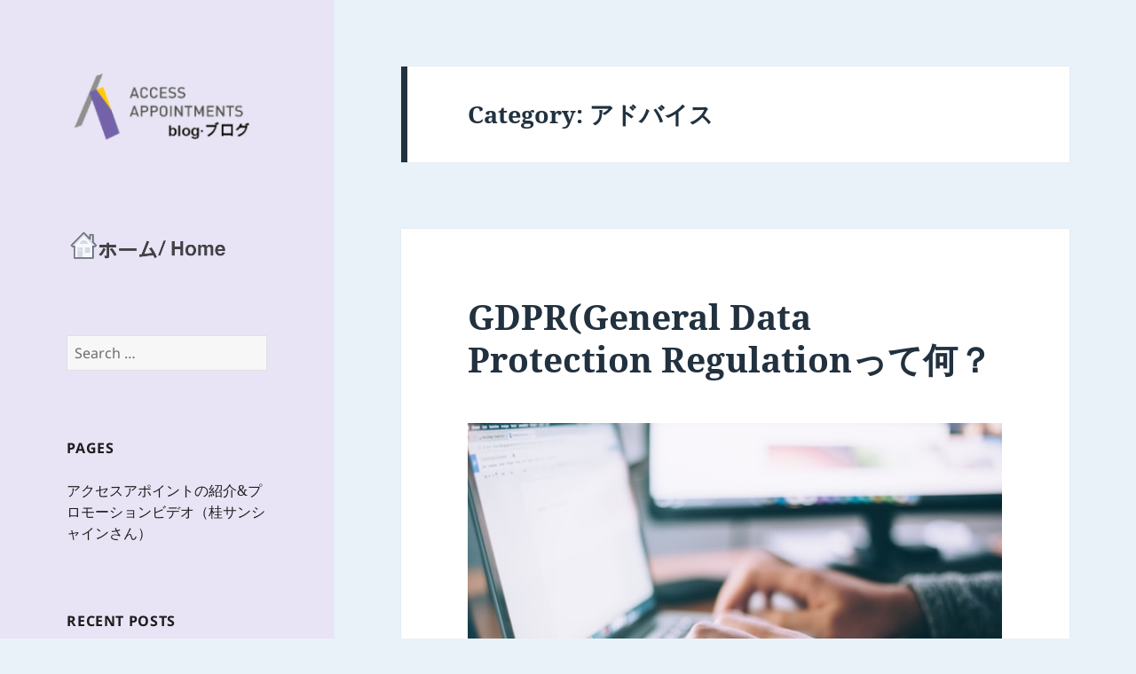

--- FILE ---
content_type: text/html; charset=UTF-8
request_url: https://blog.access-appointments.com/category/%E3%82%A2%E3%83%89%E3%83%90%E3%82%A4%E3%82%B9/
body_size: 22271
content:
<!DOCTYPE html>
<html lang="en-GB" class="no-js">
<head>
	<meta charset="UTF-8">
	<meta name="viewport" content="width=device-width, initial-scale=1.0">
	<link rel="profile" href="https://gmpg.org/xfn/11">
	<link rel="pingback" href="https://blog.access-appointments.com/xmlrpc.php">
	<script>
(function(html){html.className = html.className.replace(/\bno-js\b/,'js')})(document.documentElement);
//# sourceURL=twentyfifteen_javascript_detection
</script>
<meta name='robots' content='noindex, nofollow' />

	<!-- This site is optimized with the Yoast SEO plugin v26.8 - https://yoast.com/product/yoast-seo-wordpress/ -->
	<title>アドバイス Archives - Access Appointments Blog site</title>
	<meta property="og:locale" content="en_GB" />
	<meta property="og:type" content="article" />
	<meta property="og:title" content="アドバイス Archives - Access Appointments Blog site" />
	<meta property="og:url" content="https://blog.access-appointments.com/category/アドバイス/" />
	<meta property="og:site_name" content="Access Appointments Blog site" />
	<meta name="twitter:card" content="summary_large_image" />
	<script type="application/ld+json" class="yoast-schema-graph">{"@context":"https://schema.org","@graph":[{"@type":"CollectionPage","@id":"https://blog.access-appointments.com/category/%e3%82%a2%e3%83%89%e3%83%90%e3%82%a4%e3%82%b9/","url":"https://blog.access-appointments.com/category/%e3%82%a2%e3%83%89%e3%83%90%e3%82%a4%e3%82%b9/","name":"アドバイス Archives - Access Appointments Blog site","isPartOf":{"@id":"https://blog.access-appointments.com/#website"},"breadcrumb":{"@id":"https://blog.access-appointments.com/category/%e3%82%a2%e3%83%89%e3%83%90%e3%82%a4%e3%82%b9/#breadcrumb"},"inLanguage":"en-GB"},{"@type":"BreadcrumbList","@id":"https://blog.access-appointments.com/category/%e3%82%a2%e3%83%89%e3%83%90%e3%82%a4%e3%82%b9/#breadcrumb","itemListElement":[{"@type":"ListItem","position":1,"name":"Home","item":"https://blog.access-appointments.com/"},{"@type":"ListItem","position":2,"name":"アドバイス"}]},{"@type":"WebSite","@id":"https://blog.access-appointments.com/#website","url":"https://blog.access-appointments.com/","name":"Access Appointments Blog","description":"Life x Work balance seminar","publisher":{"@id":"https://blog.access-appointments.com/#organization"},"potentialAction":[{"@type":"SearchAction","target":{"@type":"EntryPoint","urlTemplate":"https://blog.access-appointments.com/?s={search_term_string}"},"query-input":{"@type":"PropertyValueSpecification","valueRequired":true,"valueName":"search_term_string"}}],"inLanguage":"en-GB"},{"@type":"Organization","@id":"https://blog.access-appointments.com/#organization","name":"Access Appointments","url":"https://blog.access-appointments.com/","logo":{"@type":"ImageObject","inLanguage":"en-GB","@id":"https://blog.access-appointments.com/#/schema/logo/image/","url":"https://blog.access-appointments.com/wp-content/uploads/2020/06/blogaccess.png","contentUrl":"https://blog.access-appointments.com/wp-content/uploads/2020/06/blogaccess.png","width":286,"height":159,"caption":"Access Appointments"},"image":{"@id":"https://blog.access-appointments.com/#/schema/logo/image/"},"sameAs":["https://www.linkedin.com/company/8663855"]}]}</script>
	<!-- / Yoast SEO plugin. -->


<link rel="alternate" type="application/rss+xml" title="Access Appointments Blog site &raquo; Feed" href="https://blog.access-appointments.com/feed/" />
<link rel="alternate" type="application/rss+xml" title="Access Appointments Blog site &raquo; Comments Feed" href="https://blog.access-appointments.com/comments/feed/" />
<link rel="alternate" type="application/rss+xml" title="Access Appointments Blog site &raquo; アドバイス Category Feed" href="https://blog.access-appointments.com/category/%e3%82%a2%e3%83%89%e3%83%90%e3%82%a4%e3%82%b9/feed/" />
<style id='wp-img-auto-sizes-contain-inline-css'>
img:is([sizes=auto i],[sizes^="auto," i]){contain-intrinsic-size:3000px 1500px}
/*# sourceURL=wp-img-auto-sizes-contain-inline-css */
</style>
<style id='wp-emoji-styles-inline-css'>

	img.wp-smiley, img.emoji {
		display: inline !important;
		border: none !important;
		box-shadow: none !important;
		height: 1em !important;
		width: 1em !important;
		margin: 0 0.07em !important;
		vertical-align: -0.1em !important;
		background: none !important;
		padding: 0 !important;
	}
/*# sourceURL=wp-emoji-styles-inline-css */
</style>
<style id='wp-block-library-inline-css'>
:root{--wp-block-synced-color:#7a00df;--wp-block-synced-color--rgb:122,0,223;--wp-bound-block-color:var(--wp-block-synced-color);--wp-editor-canvas-background:#ddd;--wp-admin-theme-color:#007cba;--wp-admin-theme-color--rgb:0,124,186;--wp-admin-theme-color-darker-10:#006ba1;--wp-admin-theme-color-darker-10--rgb:0,107,160.5;--wp-admin-theme-color-darker-20:#005a87;--wp-admin-theme-color-darker-20--rgb:0,90,135;--wp-admin-border-width-focus:2px}@media (min-resolution:192dpi){:root{--wp-admin-border-width-focus:1.5px}}.wp-element-button{cursor:pointer}:root .has-very-light-gray-background-color{background-color:#eee}:root .has-very-dark-gray-background-color{background-color:#313131}:root .has-very-light-gray-color{color:#eee}:root .has-very-dark-gray-color{color:#313131}:root .has-vivid-green-cyan-to-vivid-cyan-blue-gradient-background{background:linear-gradient(135deg,#00d084,#0693e3)}:root .has-purple-crush-gradient-background{background:linear-gradient(135deg,#34e2e4,#4721fb 50%,#ab1dfe)}:root .has-hazy-dawn-gradient-background{background:linear-gradient(135deg,#faaca8,#dad0ec)}:root .has-subdued-olive-gradient-background{background:linear-gradient(135deg,#fafae1,#67a671)}:root .has-atomic-cream-gradient-background{background:linear-gradient(135deg,#fdd79a,#004a59)}:root .has-nightshade-gradient-background{background:linear-gradient(135deg,#330968,#31cdcf)}:root .has-midnight-gradient-background{background:linear-gradient(135deg,#020381,#2874fc)}:root{--wp--preset--font-size--normal:16px;--wp--preset--font-size--huge:42px}.has-regular-font-size{font-size:1em}.has-larger-font-size{font-size:2.625em}.has-normal-font-size{font-size:var(--wp--preset--font-size--normal)}.has-huge-font-size{font-size:var(--wp--preset--font-size--huge)}.has-text-align-center{text-align:center}.has-text-align-left{text-align:left}.has-text-align-right{text-align:right}.has-fit-text{white-space:nowrap!important}#end-resizable-editor-section{display:none}.aligncenter{clear:both}.items-justified-left{justify-content:flex-start}.items-justified-center{justify-content:center}.items-justified-right{justify-content:flex-end}.items-justified-space-between{justify-content:space-between}.screen-reader-text{border:0;clip-path:inset(50%);height:1px;margin:-1px;overflow:hidden;padding:0;position:absolute;width:1px;word-wrap:normal!important}.screen-reader-text:focus{background-color:#ddd;clip-path:none;color:#444;display:block;font-size:1em;height:auto;left:5px;line-height:normal;padding:15px 23px 14px;text-decoration:none;top:5px;width:auto;z-index:100000}html :where(.has-border-color){border-style:solid}html :where([style*=border-top-color]){border-top-style:solid}html :where([style*=border-right-color]){border-right-style:solid}html :where([style*=border-bottom-color]){border-bottom-style:solid}html :where([style*=border-left-color]){border-left-style:solid}html :where([style*=border-width]){border-style:solid}html :where([style*=border-top-width]){border-top-style:solid}html :where([style*=border-right-width]){border-right-style:solid}html :where([style*=border-bottom-width]){border-bottom-style:solid}html :where([style*=border-left-width]){border-left-style:solid}html :where(img[class*=wp-image-]){height:auto;max-width:100%}:where(figure){margin:0 0 1em}html :where(.is-position-sticky){--wp-admin--admin-bar--position-offset:var(--wp-admin--admin-bar--height,0px)}@media screen and (max-width:600px){html :where(.is-position-sticky){--wp-admin--admin-bar--position-offset:0px}}

/*# sourceURL=wp-block-library-inline-css */
</style><style id='wp-block-image-inline-css'>
.wp-block-image>a,.wp-block-image>figure>a{display:inline-block}.wp-block-image img{box-sizing:border-box;height:auto;max-width:100%;vertical-align:bottom}@media not (prefers-reduced-motion){.wp-block-image img.hide{visibility:hidden}.wp-block-image img.show{animation:show-content-image .4s}}.wp-block-image[style*=border-radius] img,.wp-block-image[style*=border-radius]>a{border-radius:inherit}.wp-block-image.has-custom-border img{box-sizing:border-box}.wp-block-image.aligncenter{text-align:center}.wp-block-image.alignfull>a,.wp-block-image.alignwide>a{width:100%}.wp-block-image.alignfull img,.wp-block-image.alignwide img{height:auto;width:100%}.wp-block-image .aligncenter,.wp-block-image .alignleft,.wp-block-image .alignright,.wp-block-image.aligncenter,.wp-block-image.alignleft,.wp-block-image.alignright{display:table}.wp-block-image .aligncenter>figcaption,.wp-block-image .alignleft>figcaption,.wp-block-image .alignright>figcaption,.wp-block-image.aligncenter>figcaption,.wp-block-image.alignleft>figcaption,.wp-block-image.alignright>figcaption{caption-side:bottom;display:table-caption}.wp-block-image .alignleft{float:left;margin:.5em 1em .5em 0}.wp-block-image .alignright{float:right;margin:.5em 0 .5em 1em}.wp-block-image .aligncenter{margin-left:auto;margin-right:auto}.wp-block-image :where(figcaption){margin-bottom:1em;margin-top:.5em}.wp-block-image.is-style-circle-mask img{border-radius:9999px}@supports ((-webkit-mask-image:none) or (mask-image:none)) or (-webkit-mask-image:none){.wp-block-image.is-style-circle-mask img{border-radius:0;-webkit-mask-image:url('data:image/svg+xml;utf8,<svg viewBox="0 0 100 100" xmlns="http://www.w3.org/2000/svg"><circle cx="50" cy="50" r="50"/></svg>');mask-image:url('data:image/svg+xml;utf8,<svg viewBox="0 0 100 100" xmlns="http://www.w3.org/2000/svg"><circle cx="50" cy="50" r="50"/></svg>');mask-mode:alpha;-webkit-mask-position:center;mask-position:center;-webkit-mask-repeat:no-repeat;mask-repeat:no-repeat;-webkit-mask-size:contain;mask-size:contain}}:root :where(.wp-block-image.is-style-rounded img,.wp-block-image .is-style-rounded img){border-radius:9999px}.wp-block-image figure{margin:0}.wp-lightbox-container{display:flex;flex-direction:column;position:relative}.wp-lightbox-container img{cursor:zoom-in}.wp-lightbox-container img:hover+button{opacity:1}.wp-lightbox-container button{align-items:center;backdrop-filter:blur(16px) saturate(180%);background-color:#5a5a5a40;border:none;border-radius:4px;cursor:zoom-in;display:flex;height:20px;justify-content:center;opacity:0;padding:0;position:absolute;right:16px;text-align:center;top:16px;width:20px;z-index:100}@media not (prefers-reduced-motion){.wp-lightbox-container button{transition:opacity .2s ease}}.wp-lightbox-container button:focus-visible{outline:3px auto #5a5a5a40;outline:3px auto -webkit-focus-ring-color;outline-offset:3px}.wp-lightbox-container button:hover{cursor:pointer;opacity:1}.wp-lightbox-container button:focus{opacity:1}.wp-lightbox-container button:focus,.wp-lightbox-container button:hover,.wp-lightbox-container button:not(:hover):not(:active):not(.has-background){background-color:#5a5a5a40;border:none}.wp-lightbox-overlay{box-sizing:border-box;cursor:zoom-out;height:100vh;left:0;overflow:hidden;position:fixed;top:0;visibility:hidden;width:100%;z-index:100000}.wp-lightbox-overlay .close-button{align-items:center;cursor:pointer;display:flex;justify-content:center;min-height:40px;min-width:40px;padding:0;position:absolute;right:calc(env(safe-area-inset-right) + 16px);top:calc(env(safe-area-inset-top) + 16px);z-index:5000000}.wp-lightbox-overlay .close-button:focus,.wp-lightbox-overlay .close-button:hover,.wp-lightbox-overlay .close-button:not(:hover):not(:active):not(.has-background){background:none;border:none}.wp-lightbox-overlay .lightbox-image-container{height:var(--wp--lightbox-container-height);left:50%;overflow:hidden;position:absolute;top:50%;transform:translate(-50%,-50%);transform-origin:top left;width:var(--wp--lightbox-container-width);z-index:9999999999}.wp-lightbox-overlay .wp-block-image{align-items:center;box-sizing:border-box;display:flex;height:100%;justify-content:center;margin:0;position:relative;transform-origin:0 0;width:100%;z-index:3000000}.wp-lightbox-overlay .wp-block-image img{height:var(--wp--lightbox-image-height);min-height:var(--wp--lightbox-image-height);min-width:var(--wp--lightbox-image-width);width:var(--wp--lightbox-image-width)}.wp-lightbox-overlay .wp-block-image figcaption{display:none}.wp-lightbox-overlay button{background:none;border:none}.wp-lightbox-overlay .scrim{background-color:#fff;height:100%;opacity:.9;position:absolute;width:100%;z-index:2000000}.wp-lightbox-overlay.active{visibility:visible}@media not (prefers-reduced-motion){.wp-lightbox-overlay.active{animation:turn-on-visibility .25s both}.wp-lightbox-overlay.active img{animation:turn-on-visibility .35s both}.wp-lightbox-overlay.show-closing-animation:not(.active){animation:turn-off-visibility .35s both}.wp-lightbox-overlay.show-closing-animation:not(.active) img{animation:turn-off-visibility .25s both}.wp-lightbox-overlay.zoom.active{animation:none;opacity:1;visibility:visible}.wp-lightbox-overlay.zoom.active .lightbox-image-container{animation:lightbox-zoom-in .4s}.wp-lightbox-overlay.zoom.active .lightbox-image-container img{animation:none}.wp-lightbox-overlay.zoom.active .scrim{animation:turn-on-visibility .4s forwards}.wp-lightbox-overlay.zoom.show-closing-animation:not(.active){animation:none}.wp-lightbox-overlay.zoom.show-closing-animation:not(.active) .lightbox-image-container{animation:lightbox-zoom-out .4s}.wp-lightbox-overlay.zoom.show-closing-animation:not(.active) .lightbox-image-container img{animation:none}.wp-lightbox-overlay.zoom.show-closing-animation:not(.active) .scrim{animation:turn-off-visibility .4s forwards}}@keyframes show-content-image{0%{visibility:hidden}99%{visibility:hidden}to{visibility:visible}}@keyframes turn-on-visibility{0%{opacity:0}to{opacity:1}}@keyframes turn-off-visibility{0%{opacity:1;visibility:visible}99%{opacity:0;visibility:visible}to{opacity:0;visibility:hidden}}@keyframes lightbox-zoom-in{0%{transform:translate(calc((-100vw + var(--wp--lightbox-scrollbar-width))/2 + var(--wp--lightbox-initial-left-position)),calc(-50vh + var(--wp--lightbox-initial-top-position))) scale(var(--wp--lightbox-scale))}to{transform:translate(-50%,-50%) scale(1)}}@keyframes lightbox-zoom-out{0%{transform:translate(-50%,-50%) scale(1);visibility:visible}99%{visibility:visible}to{transform:translate(calc((-100vw + var(--wp--lightbox-scrollbar-width))/2 + var(--wp--lightbox-initial-left-position)),calc(-50vh + var(--wp--lightbox-initial-top-position))) scale(var(--wp--lightbox-scale));visibility:hidden}}
/*# sourceURL=https://blog.access-appointments.com/wp-includes/blocks/image/style.min.css */
</style>
<style id='wp-block-image-theme-inline-css'>
:root :where(.wp-block-image figcaption){color:#555;font-size:13px;text-align:center}.is-dark-theme :root :where(.wp-block-image figcaption){color:#ffffffa6}.wp-block-image{margin:0 0 1em}
/*# sourceURL=https://blog.access-appointments.com/wp-includes/blocks/image/theme.min.css */
</style>
<style id='wp-block-list-inline-css'>
ol,ul{box-sizing:border-box}:root :where(.wp-block-list.has-background){padding:1.25em 2.375em}
/*# sourceURL=https://blog.access-appointments.com/wp-includes/blocks/list/style.min.css */
</style>
<style id='wp-block-paragraph-inline-css'>
.is-small-text{font-size:.875em}.is-regular-text{font-size:1em}.is-large-text{font-size:2.25em}.is-larger-text{font-size:3em}.has-drop-cap:not(:focus):first-letter{float:left;font-size:8.4em;font-style:normal;font-weight:100;line-height:.68;margin:.05em .1em 0 0;text-transform:uppercase}body.rtl .has-drop-cap:not(:focus):first-letter{float:none;margin-left:.1em}p.has-drop-cap.has-background{overflow:hidden}:root :where(p.has-background){padding:1.25em 2.375em}:where(p.has-text-color:not(.has-link-color)) a{color:inherit}p.has-text-align-left[style*="writing-mode:vertical-lr"],p.has-text-align-right[style*="writing-mode:vertical-rl"]{rotate:180deg}
/*# sourceURL=https://blog.access-appointments.com/wp-includes/blocks/paragraph/style.min.css */
</style>
<style id='global-styles-inline-css'>
:root{--wp--preset--aspect-ratio--square: 1;--wp--preset--aspect-ratio--4-3: 4/3;--wp--preset--aspect-ratio--3-4: 3/4;--wp--preset--aspect-ratio--3-2: 3/2;--wp--preset--aspect-ratio--2-3: 2/3;--wp--preset--aspect-ratio--16-9: 16/9;--wp--preset--aspect-ratio--9-16: 9/16;--wp--preset--color--black: #000000;--wp--preset--color--cyan-bluish-gray: #abb8c3;--wp--preset--color--white: #fff;--wp--preset--color--pale-pink: #f78da7;--wp--preset--color--vivid-red: #cf2e2e;--wp--preset--color--luminous-vivid-orange: #ff6900;--wp--preset--color--luminous-vivid-amber: #fcb900;--wp--preset--color--light-green-cyan: #7bdcb5;--wp--preset--color--vivid-green-cyan: #00d084;--wp--preset--color--pale-cyan-blue: #8ed1fc;--wp--preset--color--vivid-cyan-blue: #0693e3;--wp--preset--color--vivid-purple: #9b51e0;--wp--preset--color--dark-gray: #111;--wp--preset--color--light-gray: #f1f1f1;--wp--preset--color--yellow: #f4ca16;--wp--preset--color--dark-brown: #352712;--wp--preset--color--medium-pink: #e53b51;--wp--preset--color--light-pink: #ffe5d1;--wp--preset--color--dark-purple: #2e2256;--wp--preset--color--purple: #674970;--wp--preset--color--blue-gray: #22313f;--wp--preset--color--bright-blue: #55c3dc;--wp--preset--color--light-blue: #e9f2f9;--wp--preset--gradient--vivid-cyan-blue-to-vivid-purple: linear-gradient(135deg,rgb(6,147,227) 0%,rgb(155,81,224) 100%);--wp--preset--gradient--light-green-cyan-to-vivid-green-cyan: linear-gradient(135deg,rgb(122,220,180) 0%,rgb(0,208,130) 100%);--wp--preset--gradient--luminous-vivid-amber-to-luminous-vivid-orange: linear-gradient(135deg,rgb(252,185,0) 0%,rgb(255,105,0) 100%);--wp--preset--gradient--luminous-vivid-orange-to-vivid-red: linear-gradient(135deg,rgb(255,105,0) 0%,rgb(207,46,46) 100%);--wp--preset--gradient--very-light-gray-to-cyan-bluish-gray: linear-gradient(135deg,rgb(238,238,238) 0%,rgb(169,184,195) 100%);--wp--preset--gradient--cool-to-warm-spectrum: linear-gradient(135deg,rgb(74,234,220) 0%,rgb(151,120,209) 20%,rgb(207,42,186) 40%,rgb(238,44,130) 60%,rgb(251,105,98) 80%,rgb(254,248,76) 100%);--wp--preset--gradient--blush-light-purple: linear-gradient(135deg,rgb(255,206,236) 0%,rgb(152,150,240) 100%);--wp--preset--gradient--blush-bordeaux: linear-gradient(135deg,rgb(254,205,165) 0%,rgb(254,45,45) 50%,rgb(107,0,62) 100%);--wp--preset--gradient--luminous-dusk: linear-gradient(135deg,rgb(255,203,112) 0%,rgb(199,81,192) 50%,rgb(65,88,208) 100%);--wp--preset--gradient--pale-ocean: linear-gradient(135deg,rgb(255,245,203) 0%,rgb(182,227,212) 50%,rgb(51,167,181) 100%);--wp--preset--gradient--electric-grass: linear-gradient(135deg,rgb(202,248,128) 0%,rgb(113,206,126) 100%);--wp--preset--gradient--midnight: linear-gradient(135deg,rgb(2,3,129) 0%,rgb(40,116,252) 100%);--wp--preset--gradient--dark-gray-gradient-gradient: linear-gradient(90deg, rgba(17,17,17,1) 0%, rgba(42,42,42,1) 100%);--wp--preset--gradient--light-gray-gradient: linear-gradient(90deg, rgba(241,241,241,1) 0%, rgba(215,215,215,1) 100%);--wp--preset--gradient--white-gradient: linear-gradient(90deg, rgba(255,255,255,1) 0%, rgba(230,230,230,1) 100%);--wp--preset--gradient--yellow-gradient: linear-gradient(90deg, rgba(244,202,22,1) 0%, rgba(205,168,10,1) 100%);--wp--preset--gradient--dark-brown-gradient: linear-gradient(90deg, rgba(53,39,18,1) 0%, rgba(91,67,31,1) 100%);--wp--preset--gradient--medium-pink-gradient: linear-gradient(90deg, rgba(229,59,81,1) 0%, rgba(209,28,51,1) 100%);--wp--preset--gradient--light-pink-gradient: linear-gradient(90deg, rgba(255,229,209,1) 0%, rgba(255,200,158,1) 100%);--wp--preset--gradient--dark-purple-gradient: linear-gradient(90deg, rgba(46,34,86,1) 0%, rgba(66,48,123,1) 100%);--wp--preset--gradient--purple-gradient: linear-gradient(90deg, rgba(103,73,112,1) 0%, rgba(131,93,143,1) 100%);--wp--preset--gradient--blue-gray-gradient: linear-gradient(90deg, rgba(34,49,63,1) 0%, rgba(52,75,96,1) 100%);--wp--preset--gradient--bright-blue-gradient: linear-gradient(90deg, rgba(85,195,220,1) 0%, rgba(43,180,211,1) 100%);--wp--preset--gradient--light-blue-gradient: linear-gradient(90deg, rgba(233,242,249,1) 0%, rgba(193,218,238,1) 100%);--wp--preset--font-size--small: 13px;--wp--preset--font-size--medium: 20px;--wp--preset--font-size--large: 36px;--wp--preset--font-size--x-large: 42px;--wp--preset--spacing--20: 0.44rem;--wp--preset--spacing--30: 0.67rem;--wp--preset--spacing--40: 1rem;--wp--preset--spacing--50: 1.5rem;--wp--preset--spacing--60: 2.25rem;--wp--preset--spacing--70: 3.38rem;--wp--preset--spacing--80: 5.06rem;--wp--preset--shadow--natural: 6px 6px 9px rgba(0, 0, 0, 0.2);--wp--preset--shadow--deep: 12px 12px 50px rgba(0, 0, 0, 0.4);--wp--preset--shadow--sharp: 6px 6px 0px rgba(0, 0, 0, 0.2);--wp--preset--shadow--outlined: 6px 6px 0px -3px rgb(255, 255, 255), 6px 6px rgb(0, 0, 0);--wp--preset--shadow--crisp: 6px 6px 0px rgb(0, 0, 0);}:where(.is-layout-flex){gap: 0.5em;}:where(.is-layout-grid){gap: 0.5em;}body .is-layout-flex{display: flex;}.is-layout-flex{flex-wrap: wrap;align-items: center;}.is-layout-flex > :is(*, div){margin: 0;}body .is-layout-grid{display: grid;}.is-layout-grid > :is(*, div){margin: 0;}:where(.wp-block-columns.is-layout-flex){gap: 2em;}:where(.wp-block-columns.is-layout-grid){gap: 2em;}:where(.wp-block-post-template.is-layout-flex){gap: 1.25em;}:where(.wp-block-post-template.is-layout-grid){gap: 1.25em;}.has-black-color{color: var(--wp--preset--color--black) !important;}.has-cyan-bluish-gray-color{color: var(--wp--preset--color--cyan-bluish-gray) !important;}.has-white-color{color: var(--wp--preset--color--white) !important;}.has-pale-pink-color{color: var(--wp--preset--color--pale-pink) !important;}.has-vivid-red-color{color: var(--wp--preset--color--vivid-red) !important;}.has-luminous-vivid-orange-color{color: var(--wp--preset--color--luminous-vivid-orange) !important;}.has-luminous-vivid-amber-color{color: var(--wp--preset--color--luminous-vivid-amber) !important;}.has-light-green-cyan-color{color: var(--wp--preset--color--light-green-cyan) !important;}.has-vivid-green-cyan-color{color: var(--wp--preset--color--vivid-green-cyan) !important;}.has-pale-cyan-blue-color{color: var(--wp--preset--color--pale-cyan-blue) !important;}.has-vivid-cyan-blue-color{color: var(--wp--preset--color--vivid-cyan-blue) !important;}.has-vivid-purple-color{color: var(--wp--preset--color--vivid-purple) !important;}.has-black-background-color{background-color: var(--wp--preset--color--black) !important;}.has-cyan-bluish-gray-background-color{background-color: var(--wp--preset--color--cyan-bluish-gray) !important;}.has-white-background-color{background-color: var(--wp--preset--color--white) !important;}.has-pale-pink-background-color{background-color: var(--wp--preset--color--pale-pink) !important;}.has-vivid-red-background-color{background-color: var(--wp--preset--color--vivid-red) !important;}.has-luminous-vivid-orange-background-color{background-color: var(--wp--preset--color--luminous-vivid-orange) !important;}.has-luminous-vivid-amber-background-color{background-color: var(--wp--preset--color--luminous-vivid-amber) !important;}.has-light-green-cyan-background-color{background-color: var(--wp--preset--color--light-green-cyan) !important;}.has-vivid-green-cyan-background-color{background-color: var(--wp--preset--color--vivid-green-cyan) !important;}.has-pale-cyan-blue-background-color{background-color: var(--wp--preset--color--pale-cyan-blue) !important;}.has-vivid-cyan-blue-background-color{background-color: var(--wp--preset--color--vivid-cyan-blue) !important;}.has-vivid-purple-background-color{background-color: var(--wp--preset--color--vivid-purple) !important;}.has-black-border-color{border-color: var(--wp--preset--color--black) !important;}.has-cyan-bluish-gray-border-color{border-color: var(--wp--preset--color--cyan-bluish-gray) !important;}.has-white-border-color{border-color: var(--wp--preset--color--white) !important;}.has-pale-pink-border-color{border-color: var(--wp--preset--color--pale-pink) !important;}.has-vivid-red-border-color{border-color: var(--wp--preset--color--vivid-red) !important;}.has-luminous-vivid-orange-border-color{border-color: var(--wp--preset--color--luminous-vivid-orange) !important;}.has-luminous-vivid-amber-border-color{border-color: var(--wp--preset--color--luminous-vivid-amber) !important;}.has-light-green-cyan-border-color{border-color: var(--wp--preset--color--light-green-cyan) !important;}.has-vivid-green-cyan-border-color{border-color: var(--wp--preset--color--vivid-green-cyan) !important;}.has-pale-cyan-blue-border-color{border-color: var(--wp--preset--color--pale-cyan-blue) !important;}.has-vivid-cyan-blue-border-color{border-color: var(--wp--preset--color--vivid-cyan-blue) !important;}.has-vivid-purple-border-color{border-color: var(--wp--preset--color--vivid-purple) !important;}.has-vivid-cyan-blue-to-vivid-purple-gradient-background{background: var(--wp--preset--gradient--vivid-cyan-blue-to-vivid-purple) !important;}.has-light-green-cyan-to-vivid-green-cyan-gradient-background{background: var(--wp--preset--gradient--light-green-cyan-to-vivid-green-cyan) !important;}.has-luminous-vivid-amber-to-luminous-vivid-orange-gradient-background{background: var(--wp--preset--gradient--luminous-vivid-amber-to-luminous-vivid-orange) !important;}.has-luminous-vivid-orange-to-vivid-red-gradient-background{background: var(--wp--preset--gradient--luminous-vivid-orange-to-vivid-red) !important;}.has-very-light-gray-to-cyan-bluish-gray-gradient-background{background: var(--wp--preset--gradient--very-light-gray-to-cyan-bluish-gray) !important;}.has-cool-to-warm-spectrum-gradient-background{background: var(--wp--preset--gradient--cool-to-warm-spectrum) !important;}.has-blush-light-purple-gradient-background{background: var(--wp--preset--gradient--blush-light-purple) !important;}.has-blush-bordeaux-gradient-background{background: var(--wp--preset--gradient--blush-bordeaux) !important;}.has-luminous-dusk-gradient-background{background: var(--wp--preset--gradient--luminous-dusk) !important;}.has-pale-ocean-gradient-background{background: var(--wp--preset--gradient--pale-ocean) !important;}.has-electric-grass-gradient-background{background: var(--wp--preset--gradient--electric-grass) !important;}.has-midnight-gradient-background{background: var(--wp--preset--gradient--midnight) !important;}.has-small-font-size{font-size: var(--wp--preset--font-size--small) !important;}.has-medium-font-size{font-size: var(--wp--preset--font-size--medium) !important;}.has-large-font-size{font-size: var(--wp--preset--font-size--large) !important;}.has-x-large-font-size{font-size: var(--wp--preset--font-size--x-large) !important;}
/*# sourceURL=global-styles-inline-css */
</style>

<style id='classic-theme-styles-inline-css'>
/*! This file is auto-generated */
.wp-block-button__link{color:#fff;background-color:#32373c;border-radius:9999px;box-shadow:none;text-decoration:none;padding:calc(.667em + 2px) calc(1.333em + 2px);font-size:1.125em}.wp-block-file__button{background:#32373c;color:#fff;text-decoration:none}
/*# sourceURL=/wp-includes/css/classic-themes.min.css */
</style>
<link rel='stylesheet' id='twentyfifteen-fonts-css' href='https://blog.access-appointments.com/wp-content/themes/twentyfifteen/assets/fonts/noto-sans-plus-noto-serif-plus-inconsolata.css?ver=20230328' media='all' />
<link rel='stylesheet' id='genericons-css' href='https://blog.access-appointments.com/wp-content/themes/twentyfifteen/genericons/genericons.css?ver=20251101' media='all' />
<link rel='stylesheet' id='twentyfifteen-style-css' href='https://blog.access-appointments.com/wp-content/themes/twentyfifteen/style.css?ver=20251202' media='all' />
<style id='twentyfifteen-style-inline-css'>
	/* Color Scheme */

	/* Background Color */
	body {
		background-color: #e9f2f9;
	}

	/* Sidebar Background Color */
	body:before,
	.site-header {
		background-color: #55c3dc;
	}

	/* Box Background Color */
	.post-navigation,
	.pagination,
	.secondary,
	.site-footer,
	.hentry,
	.page-header,
	.page-content,
	.comments-area,
	.widecolumn {
		background-color: #ffffff;
	}

	/* Box Background Color */
	button,
	input[type="button"],
	input[type="reset"],
	input[type="submit"],
	.pagination .prev,
	.pagination .next,
	.widget_calendar tbody a,
	.widget_calendar tbody a:hover,
	.widget_calendar tbody a:focus,
	.page-links a,
	.page-links a:hover,
	.page-links a:focus,
	.sticky-post {
		color: #ffffff;
	}

	/* Main Text Color */
	button,
	input[type="button"],
	input[type="reset"],
	input[type="submit"],
	.pagination .prev,
	.pagination .next,
	.widget_calendar tbody a,
	.page-links a,
	.sticky-post {
		background-color: #22313f;
	}

	/* Main Text Color */
	body,
	blockquote cite,
	blockquote small,
	a,
	.dropdown-toggle:after,
	.image-navigation a:hover,
	.image-navigation a:focus,
	.comment-navigation a:hover,
	.comment-navigation a:focus,
	.widget-title,
	.entry-footer a:hover,
	.entry-footer a:focus,
	.comment-metadata a:hover,
	.comment-metadata a:focus,
	.pingback .edit-link a:hover,
	.pingback .edit-link a:focus,
	.comment-list .reply a:hover,
	.comment-list .reply a:focus,
	.site-info a:hover,
	.site-info a:focus {
		color: #22313f;
	}

	/* Main Text Color */
	.entry-content a,
	.entry-summary a,
	.page-content a,
	.comment-content a,
	.pingback .comment-body > a,
	.author-description a,
	.taxonomy-description a,
	.textwidget a,
	.entry-footer a:hover,
	.comment-metadata a:hover,
	.pingback .edit-link a:hover,
	.comment-list .reply a:hover,
	.site-info a:hover {
		border-color: #22313f;
	}

	/* Secondary Text Color */
	button:hover,
	button:focus,
	input[type="button"]:hover,
	input[type="button"]:focus,
	input[type="reset"]:hover,
	input[type="reset"]:focus,
	input[type="submit"]:hover,
	input[type="submit"]:focus,
	.pagination .prev:hover,
	.pagination .prev:focus,
	.pagination .next:hover,
	.pagination .next:focus,
	.widget_calendar tbody a:hover,
	.widget_calendar tbody a:focus,
	.page-links a:hover,
	.page-links a:focus {
		background-color: rgba( 34, 49, 63, 0.7);
	}

	/* Secondary Text Color */
	blockquote,
	a:hover,
	a:focus,
	.main-navigation .menu-item-description,
	.post-navigation .meta-nav,
	.post-navigation a:hover .post-title,
	.post-navigation a:focus .post-title,
	.image-navigation,
	.image-navigation a,
	.comment-navigation,
	.comment-navigation a,
	.widget,
	.author-heading,
	.entry-footer,
	.entry-footer a,
	.taxonomy-description,
	.page-links > .page-links-title,
	.entry-caption,
	.comment-author,
	.comment-metadata,
	.comment-metadata a,
	.pingback .edit-link,
	.pingback .edit-link a,
	.post-password-form label,
	.comment-form label,
	.comment-notes,
	.comment-awaiting-moderation,
	.logged-in-as,
	.form-allowed-tags,
	.no-comments,
	.site-info,
	.site-info a,
	.wp-caption-text,
	.gallery-caption,
	.comment-list .reply a,
	.widecolumn label,
	.widecolumn .mu_register label {
		color: rgba( 34, 49, 63, 0.7);
	}

	/* Secondary Text Color */
	blockquote,
	.logged-in-as a:hover,
	.comment-author a:hover {
		border-color: rgba( 34, 49, 63, 0.7);
	}

	/* Border Color */
	hr,
	.dropdown-toggle:hover,
	.dropdown-toggle:focus {
		background-color: rgba( 34, 49, 63, 0.1);
	}

	/* Border Color */
	pre,
	abbr[title],
	table,
	th,
	td,
	input,
	textarea,
	.main-navigation ul,
	.main-navigation li,
	.post-navigation,
	.post-navigation div + div,
	.pagination,
	.comment-navigation,
	.widget li,
	.widget_categories .children,
	.widget_nav_menu .sub-menu,
	.widget_pages .children,
	.site-header,
	.site-footer,
	.hentry + .hentry,
	.author-info,
	.entry-content .page-links a,
	.page-links > span,
	.page-header,
	.comments-area,
	.comment-list + .comment-respond,
	.comment-list article,
	.comment-list .pingback,
	.comment-list .trackback,
	.comment-list .reply a,
	.no-comments {
		border-color: rgba( 34, 49, 63, 0.1);
	}

	/* Border Focus Color */
	a:focus,
	button:focus,
	input:focus {
		outline-color: rgba( 34, 49, 63, 0.3);
	}

	input:focus,
	textarea:focus {
		border-color: rgba( 34, 49, 63, 0.3);
	}

	/* Sidebar Link Color */
	.secondary-toggle:before {
		color: #ffffff;
	}

	.site-title a,
	.site-description {
		color: #ffffff;
	}

	/* Sidebar Text Color */
	.site-title a:hover,
	.site-title a:focus {
		color: rgba( 255, 255, 255, 0.7);
	}

	/* Sidebar Border Color */
	.secondary-toggle {
		border-color: rgba( 255, 255, 255, 0.1);
	}

	/* Sidebar Border Focus Color */
	.secondary-toggle:hover,
	.secondary-toggle:focus {
		border-color: rgba( 255, 255, 255, 0.3);
	}

	.site-title a {
		outline-color: rgba( 255, 255, 255, 0.3);
	}

	/* Meta Background Color */
	.entry-footer {
		background-color: #f1f1f1;
	}

	@media screen and (min-width: 38.75em) {
		/* Main Text Color */
		.page-header {
			border-color: #22313f;
		}
	}

	@media screen and (min-width: 59.6875em) {
		/* Make sure its transparent on desktop */
		.site-header,
		.secondary {
			background-color: transparent;
		}

		/* Sidebar Background Color */
		.widget button,
		.widget input[type="button"],
		.widget input[type="reset"],
		.widget input[type="submit"],
		.widget_calendar tbody a,
		.widget_calendar tbody a:hover,
		.widget_calendar tbody a:focus {
			color: #55c3dc;
		}

		/* Sidebar Link Color */
		.secondary a,
		.dropdown-toggle:after,
		.widget-title,
		.widget blockquote cite,
		.widget blockquote small {
			color: #ffffff;
		}

		.widget button,
		.widget input[type="button"],
		.widget input[type="reset"],
		.widget input[type="submit"],
		.widget_calendar tbody a {
			background-color: #ffffff;
		}

		.textwidget a {
			border-color: #ffffff;
		}

		/* Sidebar Text Color */
		.secondary a:hover,
		.secondary a:focus,
		.main-navigation .menu-item-description,
		.widget,
		.widget blockquote,
		.widget .wp-caption-text,
		.widget .gallery-caption {
			color: rgba( 255, 255, 255, 0.7);
		}

		.widget button:hover,
		.widget button:focus,
		.widget input[type="button"]:hover,
		.widget input[type="button"]:focus,
		.widget input[type="reset"]:hover,
		.widget input[type="reset"]:focus,
		.widget input[type="submit"]:hover,
		.widget input[type="submit"]:focus,
		.widget_calendar tbody a:hover,
		.widget_calendar tbody a:focus {
			background-color: rgba( 255, 255, 255, 0.7);
		}

		.widget blockquote {
			border-color: rgba( 255, 255, 255, 0.7);
		}

		/* Sidebar Border Color */
		.main-navigation ul,
		.main-navigation li,
		.widget input,
		.widget textarea,
		.widget table,
		.widget th,
		.widget td,
		.widget pre,
		.widget li,
		.widget_categories .children,
		.widget_nav_menu .sub-menu,
		.widget_pages .children,
		.widget abbr[title] {
			border-color: rgba( 255, 255, 255, 0.1);
		}

		.dropdown-toggle:hover,
		.dropdown-toggle:focus,
		.widget hr {
			background-color: rgba( 255, 255, 255, 0.1);
		}

		.widget input:focus,
		.widget textarea:focus {
			border-color: rgba( 255, 255, 255, 0.3);
		}

		.sidebar a:focus,
		.dropdown-toggle:focus {
			outline-color: rgba( 255, 255, 255, 0.3);
		}
	}

		/* Custom Header Background Color */
		body:before,
		.site-header {
			background-color: #e8e4f5;
		}

		@media screen and (min-width: 59.6875em) {
			.site-header,
			.secondary {
				background-color: transparent;
			}

			.widget button,
			.widget input[type="button"],
			.widget input[type="reset"],
			.widget input[type="submit"],
			.widget_calendar tbody a,
			.widget_calendar tbody a:hover,
			.widget_calendar tbody a:focus {
				color: #e8e4f5;
			}
		}
	

		/* Custom Sidebar Text Color */
		.site-title a,
		.site-description,
		.secondary-toggle:before {
			color: #1c1c1c;
		}

		.site-title a:hover,
		.site-title a:focus {
			color: rgba( 28, 28, 28, 0.7);
		}

		.secondary-toggle {
			border-color: rgba( 28, 28, 28, 0.1);
		}

		.secondary-toggle:hover,
		.secondary-toggle:focus {
			border-color: rgba( 28, 28, 28, 0.3);
		}

		.site-title a {
			outline-color: rgba( 28, 28, 28, 0.3);
		}

		@media screen and (min-width: 59.6875em) {
			.secondary a,
			.dropdown-toggle:after,
			.widget-title,
			.widget blockquote cite,
			.widget blockquote small {
				color: #1c1c1c;
			}

			.widget button,
			.widget input[type="button"],
			.widget input[type="reset"],
			.widget input[type="submit"],
			.widget_calendar tbody a {
				background-color: #1c1c1c;
			}

			.textwidget a {
				border-color: #1c1c1c;
			}

			.secondary a:hover,
			.secondary a:focus,
			.main-navigation .menu-item-description,
			.widget,
			.widget blockquote,
			.widget .wp-caption-text,
			.widget .gallery-caption {
				color: rgba( 28, 28, 28, 0.7);
			}

			.widget button:hover,
			.widget button:focus,
			.widget input[type="button"]:hover,
			.widget input[type="button"]:focus,
			.widget input[type="reset"]:hover,
			.widget input[type="reset"]:focus,
			.widget input[type="submit"]:hover,
			.widget input[type="submit"]:focus,
			.widget_calendar tbody a:hover,
			.widget_calendar tbody a:focus {
				background-color: rgba( 28, 28, 28, 0.7);
			}

			.widget blockquote {
				border-color: rgba( 28, 28, 28, 0.7);
			}

			.main-navigation ul,
			.main-navigation li,
			.secondary-toggle,
			.widget input,
			.widget textarea,
			.widget table,
			.widget th,
			.widget td,
			.widget pre,
			.widget li,
			.widget_categories .children,
			.widget_nav_menu .sub-menu,
			.widget_pages .children,
			.widget abbr[title] {
				border-color: rgba( 28, 28, 28, 0.1);
			}

			.dropdown-toggle:hover,
			.dropdown-toggle:focus,
			.widget hr {
				background-color: rgba( 28, 28, 28, 0.1);
			}

			.widget input:focus,
			.widget textarea:focus {
				border-color: rgba( 28, 28, 28, 0.3);
			}

			.sidebar a:focus,
			.dropdown-toggle:focus {
				outline-color: rgba( 28, 28, 28, 0.3);
			}
		}
	
/*# sourceURL=twentyfifteen-style-inline-css */
</style>
<link rel='stylesheet' id='twentyfifteen-block-style-css' href='https://blog.access-appointments.com/wp-content/themes/twentyfifteen/css/blocks.css?ver=20240715' media='all' />
<script src="https://blog.access-appointments.com/wp-includes/js/jquery/jquery.min.js?ver=3.7.1" id="jquery-core-js"></script>
<script src="https://blog.access-appointments.com/wp-includes/js/jquery/jquery-migrate.min.js?ver=3.4.1" id="jquery-migrate-js"></script>
<script id="twentyfifteen-script-js-extra">
var screenReaderText = {"expand":"\u003Cspan class=\"screen-reader-text\"\u003Eexpand child menu\u003C/span\u003E","collapse":"\u003Cspan class=\"screen-reader-text\"\u003Ecollapse child menu\u003C/span\u003E"};
//# sourceURL=twentyfifteen-script-js-extra
</script>
<script src="https://blog.access-appointments.com/wp-content/themes/twentyfifteen/js/functions.js?ver=20250729" id="twentyfifteen-script-js" defer data-wp-strategy="defer"></script>
<link rel="https://api.w.org/" href="https://blog.access-appointments.com/wp-json/" /><link rel="alternate" title="JSON" type="application/json" href="https://blog.access-appointments.com/wp-json/wp/v2/categories/5" /><link rel="EditURI" type="application/rsd+xml" title="RSD" href="https://blog.access-appointments.com/xmlrpc.php?rsd" />
<meta name="generator" content="WordPress 6.9" />

        <script type="text/javascript">
            var jQueryMigrateHelperHasSentDowngrade = false;

			window.onerror = function( msg, url, line, col, error ) {
				// Break out early, do not processing if a downgrade reqeust was already sent.
				if ( jQueryMigrateHelperHasSentDowngrade ) {
					return true;
                }

				var xhr = new XMLHttpRequest();
				var nonce = 'd51ae16ed1';
				var jQueryFunctions = [
					'andSelf',
					'browser',
					'live',
					'boxModel',
					'support.boxModel',
					'size',
					'swap',
					'clean',
					'sub',
                ];
				var match_pattern = /\)\.(.+?) is not a function/;
                var erroredFunction = msg.match( match_pattern );

                // If there was no matching functions, do not try to downgrade.
                if ( null === erroredFunction || typeof erroredFunction !== 'object' || typeof erroredFunction[1] === "undefined" || -1 === jQueryFunctions.indexOf( erroredFunction[1] ) ) {
                    return true;
                }

                // Set that we've now attempted a downgrade request.
                jQueryMigrateHelperHasSentDowngrade = true;

				xhr.open( 'POST', 'https://blog.access-appointments.com/wp-admin/admin-ajax.php' );
				xhr.setRequestHeader( 'Content-Type', 'application/x-www-form-urlencoded' );
				xhr.onload = function () {
					var response,
                        reload = false;

					if ( 200 === xhr.status ) {
                        try {
                        	response = JSON.parse( xhr.response );

                        	reload = response.data.reload;
                        } catch ( e ) {
                        	reload = false;
                        }
                    }

					// Automatically reload the page if a deprecation caused an automatic downgrade, ensure visitors get the best possible experience.
					if ( reload ) {
						location.reload();
                    }
				};

				xhr.send( encodeURI( 'action=jquery-migrate-downgrade-version&_wpnonce=' + nonce ) );

				// Suppress error alerts in older browsers
				return true;
			}
        </script>

				<style type="text/css" id="twentyfifteen-header-css">
				.site-header {
			padding-top: 14px;
			padding-bottom: 14px;
		}

		.site-branding {
			min-height: 42px;
		}

		@media screen and (min-width: 46.25em) {
			.site-header {
				padding-top: 21px;
				padding-bottom: 21px;
			}
			.site-branding {
				min-height: 56px;
			}
		}
		@media screen and (min-width: 55em) {
			.site-header {
				padding-top: 25px;
				padding-bottom: 25px;
			}
			.site-branding {
				min-height: 62px;
			}
		}
		@media screen and (min-width: 59.6875em) {
			.site-header {
				padding-top: 0;
				padding-bottom: 0;
			}
			.site-branding {
				min-height: 0;
			}
		}
					.site-title,
		.site-description {
			clip-path: inset(50%);
			position: absolute;
		}
		</style>
		<link rel="icon" href="https://blog.access-appointments.com/wp-content/uploads/2020/06/cropped-favicon-32x32.png" sizes="32x32" />
<link rel="icon" href="https://blog.access-appointments.com/wp-content/uploads/2020/06/cropped-favicon-192x192.png" sizes="192x192" />
<link rel="apple-touch-icon" href="https://blog.access-appointments.com/wp-content/uploads/2020/06/cropped-favicon-180x180.png" />
<meta name="msapplication-TileImage" content="https://blog.access-appointments.com/wp-content/uploads/2020/06/cropped-favicon-270x270.png" />
</head>

<body class="archive category category-5 wp-custom-logo wp-embed-responsive wp-theme-twentyfifteen">
<div id="page" class="hfeed site">
	<a class="skip-link screen-reader-text" href="#content">
		Skip to content	</a>

	<div id="sidebar" class="sidebar">
		<header id="masthead" class="site-header">
			<div class="site-branding">
				<a href="https://blog.access-appointments.com/" class="custom-logo-link" rel="home"><img width="248" height="113" src="https://blog.access-appointments.com/wp-content/uploads/2020/06/cropped-blogaccess.png" class="custom-logo" alt="Access Appointments Blog site" decoding="async" /></a>					<p class="site-title"><a href="https://blog.access-appointments.com/" rel="home" >Access Appointments Blog site</a></p>
										<p class="site-description">Life x Work balance seminar</p>
				
				<button class="secondary-toggle">Menu and widgets</button>
			</div><!-- .site-branding -->
		</header><!-- .site-header -->

			<div id="secondary" class="secondary">

		
		
					<div id="widget-area" class="widget-area" role="complementary">
				<aside id="media_image-3" class="widget widget_media_image"><a href="https://www.access-appointments.com/"><img width="188" height="49" src="https://blog.access-appointments.com/wp-content/uploads/2020/06/home5-2.png" class="image wp-image-736  attachment-full size-full" alt="" style="max-width: 100%; height: auto;" decoding="async" /></a></aside><aside id="search-2" class="widget widget_search"><form role="search" method="get" class="search-form" action="https://blog.access-appointments.com/">
				<label>
					<span class="screen-reader-text">Search for:</span>
					<input type="search" class="search-field" placeholder="Search &hellip;" value="" name="s" />
				</label>
				<input type="submit" class="search-submit screen-reader-text" value="Search" />
			</form></aside><aside id="pages-3" class="widget widget_pages"><h2 class="widget-title">Pages</h2><nav aria-label="Pages">
			<ul>
				<li class="page_item page-item-929"><a href="https://blog.access-appointments.com/%e3%82%a2%e3%82%af%e3%82%bb%e3%82%b9%e3%82%a2%e3%83%9d%e3%82%a4%e3%83%b3%e3%83%88%e3%81%ae%e7%b4%b9%e4%bb%8b%e3%83%97%e3%83%ad%e3%83%a2%e3%83%bc%e3%82%b7%e3%83%a7%e3%83%b3%e3%83%93%e3%83%87%e3%82%aa/">アクセスアポイントの紹介&#038;プロモーションビデオ（桂サンシャインさん）</a></li>
			</ul>

			</nav></aside>
		<aside id="recent-posts-2" class="widget widget_recent_entries">
		<h2 class="widget-title">Recent Posts</h2><nav aria-label="Recent Posts">
		<ul>
											<li>
					<a href="https://blog.access-appointments.com/%e3%82%a2%e3%82%af%e3%82%bb%e3%82%b9%e3%82%a2%e3%83%9d%e6%ad%b3%e6%99%82%e8%a8%981%e6%9c%88%e7%9d%a6%e6%9c%88%e3%82%80%e3%81%a4%e3%81%8d%ef%bc%892026%e5%b9%b4/">アクセスアポ歳時記1月睦月(むつき）2026年</a>
									</li>
											<li>
					<a href="https://blog.access-appointments.com/%e3%82%a2%e3%82%af%e3%82%bb%e3%82%b9%e3%82%a2%e3%83%9d%e6%ad%b3%e6%99%82%e8%a8%9812-%e6%9c%88%e5%b8%ab%e8%b5%b0%e3%81%97%e3%81%af%e3%81%99-%e3%81%97%e3%82%8f%e3%81%992025%e5%b9%b4/">アクセスアポ歳時記12 月師走(しはす/しわす)2025年</a>
									</li>
											<li>
					<a href="https://blog.access-appointments.com/%e3%82%a2%e3%82%af%e3%82%bb%e3%82%b9%e3%82%a2%e3%83%9d%e6%ad%b3%e6%99%82%e8%a8%9811%e6%9c%88%e9%9c%9c%e6%9c%88%e3%81%97%e3%82%82%e3%81%a4%e3%81%8d%ef%bc%892025%e5%b9%b4/">アクセスアポ歳時記11月`霜月(しもつき）2025年</a>
									</li>
											<li>
					<a href="https://blog.access-appointments.com/%e3%82%a2%e3%82%af%e3%82%bb%e3%82%b9%e3%82%a2%e3%83%9d%e6%ad%b3%e6%99%82%e8%a8%9810%e6%9c%88%e7%a5%9e%e7%84%a1%e6%9c%88%e3%81%8b%e3%82%93%e3%81%aa%e3%81%a5%e3%81%8d%ef%bc%892025%e5%b9%b4/">アクセスアポ歳時記10月神無月(かんなづき）2025年</a>
									</li>
											<li>
					<a href="https://blog.access-appointments.com/%e3%82%a2%e3%82%af%e3%82%bb%e3%82%b9%e3%82%a2%e3%83%9d%e6%ad%b3%e6%99%82%e8%a8%98-9%e6%9c%88%ef%bc%88%e3%81%aa%e3%81%8c%e3%81%a4%e3%81%8d%ef%bc%892025%e5%b9%b4/">アクセスアポ歳時記 9月（ながつき）2025年</a>
									</li>
					</ul>

		</nav></aside><aside id="archives-2" class="widget widget_archive"><h2 class="widget-title">Archives</h2><nav aria-label="Archives">
			<ul>
					<li><a href='https://blog.access-appointments.com/2025/12/'>December 2025</a></li>
	<li><a href='https://blog.access-appointments.com/2025/11/'>November 2025</a></li>
	<li><a href='https://blog.access-appointments.com/2025/10/'>October 2025</a></li>
	<li><a href='https://blog.access-appointments.com/2025/09/'>September 2025</a></li>
	<li><a href='https://blog.access-appointments.com/2025/08/'>August 2025</a></li>
	<li><a href='https://blog.access-appointments.com/2025/07/'>July 2025</a></li>
	<li><a href='https://blog.access-appointments.com/2025/06/'>June 2025</a></li>
	<li><a href='https://blog.access-appointments.com/2025/05/'>May 2025</a></li>
	<li><a href='https://blog.access-appointments.com/2025/04/'>April 2025</a></li>
	<li><a href='https://blog.access-appointments.com/2025/03/'>March 2025</a></li>
	<li><a href='https://blog.access-appointments.com/2025/01/'>January 2025</a></li>
	<li><a href='https://blog.access-appointments.com/2024/12/'>December 2024</a></li>
	<li><a href='https://blog.access-appointments.com/2024/11/'>November 2024</a></li>
	<li><a href='https://blog.access-appointments.com/2024/10/'>October 2024</a></li>
	<li><a href='https://blog.access-appointments.com/2024/08/'>August 2024</a></li>
	<li><a href='https://blog.access-appointments.com/2024/07/'>July 2024</a></li>
	<li><a href='https://blog.access-appointments.com/2024/05/'>May 2024</a></li>
	<li><a href='https://blog.access-appointments.com/2024/04/'>April 2024</a></li>
	<li><a href='https://blog.access-appointments.com/2024/02/'>February 2024</a></li>
	<li><a href='https://blog.access-appointments.com/2024/01/'>January 2024</a></li>
	<li><a href='https://blog.access-appointments.com/2023/11/'>November 2023</a></li>
	<li><a href='https://blog.access-appointments.com/2023/10/'>October 2023</a></li>
	<li><a href='https://blog.access-appointments.com/2023/09/'>September 2023</a></li>
	<li><a href='https://blog.access-appointments.com/2023/08/'>August 2023</a></li>
	<li><a href='https://blog.access-appointments.com/2023/07/'>July 2023</a></li>
	<li><a href='https://blog.access-appointments.com/2023/06/'>June 2023</a></li>
	<li><a href='https://blog.access-appointments.com/2023/05/'>May 2023</a></li>
	<li><a href='https://blog.access-appointments.com/2023/03/'>March 2023</a></li>
	<li><a href='https://blog.access-appointments.com/2023/02/'>February 2023</a></li>
	<li><a href='https://blog.access-appointments.com/2023/01/'>January 2023</a></li>
	<li><a href='https://blog.access-appointments.com/2022/12/'>December 2022</a></li>
	<li><a href='https://blog.access-appointments.com/2022/11/'>November 2022</a></li>
	<li><a href='https://blog.access-appointments.com/2022/09/'>September 2022</a></li>
	<li><a href='https://blog.access-appointments.com/2022/08/'>August 2022</a></li>
	<li><a href='https://blog.access-appointments.com/2022/07/'>July 2022</a></li>
	<li><a href='https://blog.access-appointments.com/2022/05/'>May 2022</a></li>
	<li><a href='https://blog.access-appointments.com/2022/03/'>March 2022</a></li>
	<li><a href='https://blog.access-appointments.com/2022/02/'>February 2022</a></li>
	<li><a href='https://blog.access-appointments.com/2022/01/'>January 2022</a></li>
	<li><a href='https://blog.access-appointments.com/2021/12/'>December 2021</a></li>
	<li><a href='https://blog.access-appointments.com/2021/11/'>November 2021</a></li>
	<li><a href='https://blog.access-appointments.com/2021/10/'>October 2021</a></li>
	<li><a href='https://blog.access-appointments.com/2021/09/'>September 2021</a></li>
	<li><a href='https://blog.access-appointments.com/2021/08/'>August 2021</a></li>
	<li><a href='https://blog.access-appointments.com/2021/07/'>July 2021</a></li>
	<li><a href='https://blog.access-appointments.com/2021/06/'>June 2021</a></li>
	<li><a href='https://blog.access-appointments.com/2021/05/'>May 2021</a></li>
	<li><a href='https://blog.access-appointments.com/2021/04/'>April 2021</a></li>
	<li><a href='https://blog.access-appointments.com/2021/03/'>March 2021</a></li>
	<li><a href='https://blog.access-appointments.com/2021/02/'>February 2021</a></li>
	<li><a href='https://blog.access-appointments.com/2021/01/'>January 2021</a></li>
	<li><a href='https://blog.access-appointments.com/2020/10/'>October 2020</a></li>
	<li><a href='https://blog.access-appointments.com/2020/06/'>June 2020</a></li>
	<li><a href='https://blog.access-appointments.com/2020/02/'>February 2020</a></li>
	<li><a href='https://blog.access-appointments.com/2019/10/'>October 2019</a></li>
	<li><a href='https://blog.access-appointments.com/2019/02/'>February 2019</a></li>
	<li><a href='https://blog.access-appointments.com/2019/01/'>January 2019</a></li>
	<li><a href='https://blog.access-appointments.com/2018/10/'>October 2018</a></li>
	<li><a href='https://blog.access-appointments.com/2018/09/'>September 2018</a></li>
	<li><a href='https://blog.access-appointments.com/2018/03/'>March 2018</a></li>
	<li><a href='https://blog.access-appointments.com/2017/11/'>November 2017</a></li>
	<li><a href='https://blog.access-appointments.com/2017/09/'>September 2017</a></li>
	<li><a href='https://blog.access-appointments.com/2017/06/'>June 2017</a></li>
	<li><a href='https://blog.access-appointments.com/2017/04/'>April 2017</a></li>
	<li><a href='https://blog.access-appointments.com/2017/02/'>February 2017</a></li>
	<li><a href='https://blog.access-appointments.com/2017/01/'>January 2017</a></li>
	<li><a href='https://blog.access-appointments.com/2016/07/'>July 2016</a></li>
	<li><a href='https://blog.access-appointments.com/2016/05/'>May 2016</a></li>
	<li><a href='https://blog.access-appointments.com/2016/04/'>April 2016</a></li>
	<li><a href='https://blog.access-appointments.com/2016/02/'>February 2016</a></li>
	<li><a href='https://blog.access-appointments.com/2016/01/'>January 2016</a></li>
	<li><a href='https://blog.access-appointments.com/2015/11/'>November 2015</a></li>
	<li><a href='https://blog.access-appointments.com/2015/10/'>October 2015</a></li>
	<li><a href='https://blog.access-appointments.com/2015/09/'>September 2015</a></li>
	<li><a href='https://blog.access-appointments.com/2015/07/'>July 2015</a></li>
	<li><a href='https://blog.access-appointments.com/2015/06/'>June 2015</a></li>
	<li><a href='https://blog.access-appointments.com/2015/05/'>May 2015</a></li>
	<li><a href='https://blog.access-appointments.com/2015/04/'>April 2015</a></li>
	<li><a href='https://blog.access-appointments.com/2015/03/'>March 2015</a></li>
	<li><a href='https://blog.access-appointments.com/2015/01/'>January 2015</a></li>
	<li><a href='https://blog.access-appointments.com/2014/11/'>November 2014</a></li>
	<li><a href='https://blog.access-appointments.com/2014/10/'>October 2014</a></li>
	<li><a href='https://blog.access-appointments.com/2014/09/'>September 2014</a></li>
	<li><a href='https://blog.access-appointments.com/2014/07/'>July 2014</a></li>
	<li><a href='https://blog.access-appointments.com/2014/06/'>June 2014</a></li>
	<li><a href='https://blog.access-appointments.com/2014/05/'>May 2014</a></li>
	<li><a href='https://blog.access-appointments.com/2014/03/'>March 2014</a></li>
	<li><a href='https://blog.access-appointments.com/2014/02/'>February 2014</a></li>
	<li><a href='https://blog.access-appointments.com/2014/01/'>January 2014</a></li>
	<li><a href='https://blog.access-appointments.com/2013/11/'>November 2013</a></li>
			</ul>

			</nav></aside>			</div><!-- .widget-area -->
		
	</div><!-- .secondary -->

	</div><!-- .sidebar -->

	<div id="content" class="site-content">

	<section id="primary" class="content-area">
		<main id="main" class="site-main">

		
			<header class="page-header">
				<h1 class="page-title">Category: <span>アドバイス</span></h1>			</header><!-- .page-header -->

			
<article id="post-750" class="post-750 post type-post status-publish format-standard hentry category-5">
	
	<header class="entry-header">
		<h2 class="entry-title"><a href="https://blog.access-appointments.com/gdpr/" rel="bookmark">GDPR(General Data Protection Regulationって何？</a></h2>	</header><!-- .entry-header -->

	<div class="entry-content">
		
<figure class="wp-block-image size-large"><img fetchpriority="high" decoding="async" width="640" height="426" src="https://blog.access-appointments.com/wp-content/uploads/2020/06/glenn-carstens-peters-npxXWgQ33ZQ-unsplash.jpg" alt="" class="wp-image-766" srcset="https://blog.access-appointments.com/wp-content/uploads/2020/06/glenn-carstens-peters-npxXWgQ33ZQ-unsplash.jpg 640w, https://blog.access-appointments.com/wp-content/uploads/2020/06/glenn-carstens-peters-npxXWgQ33ZQ-unsplash-300x200.jpg 300w" sizes="(max-width: 640px) 100vw, 640px" /></figure>



<p>Brexitがついに実施され、これからEU離脱に向けて様々な交渉などがスタートしていきます。</p>



<p>当面は移行期間が設けられるため、即座に何かが変わる、ということではありませんが、ご存知の通り昨年から移民関連については段階的に新たなシステムも導入されていますね(EU Settlement Schemeなど)。</p>



<p>個人情報の保護の枠組みとしてEU圏内で導入されているGDPR(General Data Protection Regulation　一般データ保護規則)についても、EU圏外となると新たな設定が必要となるのかもしれませんが、まずはこのGDPRとは何なのか、概略を押さえておきましょう。</p>



<p>個人情報保護に関しては、グローバル化やクラウドサービス、ビッグデータ普及にともないその重要性が高まり、EU圏内での新しい個人情報保護の枠組みとして<strong>「</strong><strong>GDPR(General Data Protection Regulation)</strong><strong>」</strong>が2018年5月から導入されました。</p>



<p>これまでは「EUデータ保護指令(1995年～)」がありましたが、より厳格に、またEU加盟国共通の法規則として適用されています。</p>



<p><strong>【対象】　</strong></p>



<ul class="wp-block-list"><li>個人データ(氏名やクレジットカード番号含む。企業などの法人データや匿名化されたデータは対象外)</li></ul>



<p><strong>【適用対象】</strong></p>



<ul class="wp-block-list"><li>EU内のデータ管理者(データを収集する組織)または処理者(データ管理者の委託先として処理をする組織)、データの主体となる個人</li></ul>



<p><strong>【義務】　</strong></p>



<ul class="wp-block-list"><li>個人情報の処理(処理過程の特定、目的の合意、適切な保管処置、情報漏洩時の報告義務、データ保護責任者の設定)</li><li>個人情報の転移(EU外への移転原則禁止、または欧州委員会で認定されている国への移転は本人同意が必要、など)</li></ul>



<p>主にはEU内に拠点を置く企業、団体、機関が対象になりますので、個々人で何かをする必要はありません</p>



<p>(企業、団体、機関の皆様は、JETROさんが発行されている「<a href="https://www.jetro.go.jp/world/reports/2016/01/dcfcebc8265a8943.html" target="_blank" rel="noreferrer noopener">GDPRに関わる実務ハンドブック入門編</a>」などをご参照ください)</p>



<p>しかしながら、昨今オンラインショッピング、預金管理、行政管理などデータ上で処理ができ便利となった反面、重大な犯罪行為も次々に露呈してきています</p>



<p>個々で管理意識を持ち、異常を感じる際にはこういった法規則があることを思い出し、すぐにデータ削除など適切な処理を心がけましょう</p>
	</div><!-- .entry-content -->

	
	<footer class="entry-footer">
		<span class="posted-on"><span class="screen-reader-text">Posted on </span><a href="https://blog.access-appointments.com/gdpr/" rel="bookmark"><time class="entry-date published" datetime="2020-06-12T12:08:47+00:00">June 12, 2020</time><time class="updated" datetime="2020-06-23T16:18:33+00:00">June 23, 2020</time></a></span><span class="cat-links"><span class="screen-reader-text">Categories </span><a href="https://blog.access-appointments.com/category/%e3%82%a2%e3%83%89%e3%83%90%e3%82%a4%e3%82%b9/" rel="category tag">アドバイス</a></span>			</footer><!-- .entry-footer -->

</article><!-- #post-750 -->

<article id="post-748" class="post-748 post type-post status-publish format-standard hentry category-5">
	
	<header class="entry-header">
		<h2 class="entry-title"><a href="https://blog.access-appointments.com/workinengland/" rel="bookmark">英国で働く　～英国の就労ビザ～</a></h2>	</header><!-- .entry-header -->

	<div class="entry-content">
		
<p>英国で主な就労可能ビザの種類は複数ありますが、一定条件を満たせば個人で申請できるもの、企業や団体のサポートが必要なものがございます。</p>



<figure class="wp-block-image size-large"><img decoding="async" width="640" height="428" src="https://blog.access-appointments.com/wp-content/uploads/2020/06/susan-yin-ImoVrhUBeFs-unsplash-1.jpg" alt="" class="wp-image-763" srcset="https://blog.access-appointments.com/wp-content/uploads/2020/06/susan-yin-ImoVrhUBeFs-unsplash-1.jpg 640w, https://blog.access-appointments.com/wp-content/uploads/2020/06/susan-yin-ImoVrhUBeFs-unsplash-1-300x201.jpg 300w" sizes="(max-width: 640px) 100vw, 640px" /><figcaption>Tower Bridge, London </figcaption></figure>



<ul class="wp-block-list"><li>Start-upビザ</li><li>Innovatorビザ</li><li>Investorビザ(Tier 1)</li><li>Exceptional Talentビザ(Tier 1)</li><li>General Workビザ(Tier 2)</li><li>Intra Company Transfer(ICT)ビザ(Tier 2)</li><li>Sportspersonビザ(Tier 2)</li><li>Youth Mobility Scheme(YMS)ビザ(Tier 5)</li><li>Studentビザ(Tier 4)</li><li>Spouse/EU family /ICT Dependantビザ/Tier 4 student dependantビザ　など</li></ul>



<p>※ビザ種類によって就労に制限があります。</p>



<p>一般的に「就労ビザ・ワークパーミット」と言われるのは、General Workビザ(Tier 2)に相当します。</p>



<p><strong>&lt;General Workビザ(Tier 2)&gt;</strong></p>



<p>申請に必要なもの：</p>



<ul class="wp-block-list"><li>Certificate of Sponsorship(COS)を取得していること</li><li>適正給与(Appropriate salary)の証明</li><li>英語力の証明</li><li>英国到着時の当面の生活費の保証(預金、または企業からの証明)</li><li>過去5年の渡航履歴</li></ul>



<p>※年間での発行数に制限があります(国籍に関係なく)</p>



<p>※職種によっては他にも提出書類がございます</p>



<p>※COS登録企業のみで就労が可能です。他の企業で就労する場合は、改めてその企業でCOSを取得、申請が必要となります</p>



<p>※COSを取得していても、いずれかの条件が満たされていない場合、また申請時の他の申請者との状況により、申請が却下されることもあります。却下された後も、場合によってAppealをすることが可能です</p>



<p>※企業側が申請手続きをサポート、専門機関を通して申請されることが多いです</p>



<p>※General Workビザ(Tier 2)は現状非常に狭き門で、専門職(技術職(会計資格保持者、IT技術者、寿司シェフなど)、シニアレベル以上の職種)に限られています。</p>



<p><strong>&lt;就労に制限のないビザ&gt;</strong></p>



<ul class="wp-block-list"><li>Youth Mobility Scheme(YMS)ビザ(Tier 5)</li><li>Spouse/EU family /ICT Dependantビザ/Tier 4 student dependantビザ</li></ul>



<p>※就労する企業、団体の制限はありません。但し、Dependantビザは主となるビザ取得者が英国に滞在していることが前提条件となります。</p>



<p>※就労期限の制限があるビザはございます</p>



<p>ビザに関する情報は刻々と変更されています。</p>



<p>各ビザの詳細については、<a href="https://www.gov.uk/browse/visas-immigration/work-visas" target="_blank" rel="noreferrer noopener">移民局ウェブサイト</a>にてご確認、また専門機関へご相談されることをお勧めします。</p>
	</div><!-- .entry-content -->

	
	<footer class="entry-footer">
		<span class="posted-on"><span class="screen-reader-text">Posted on </span><a href="https://blog.access-appointments.com/workinengland/" rel="bookmark"><time class="entry-date published" datetime="2020-06-12T12:05:27+00:00">June 12, 2020</time><time class="updated" datetime="2020-06-23T15:54:32+00:00">June 23, 2020</time></a></span><span class="cat-links"><span class="screen-reader-text">Categories </span><a href="https://blog.access-appointments.com/category/%e3%82%a2%e3%83%89%e3%83%90%e3%82%a4%e3%82%b9/" rel="category tag">アドバイス</a></span>			</footer><!-- .entry-footer -->

</article><!-- #post-748 -->

<article id="post-744" class="post-744 post type-post status-publish format-standard hentry category-5 tag-national-insurance-number tag-9 tag-8">
	
	<header class="entry-header">
		<h2 class="entry-title"><a href="https://blog.access-appointments.com/%e8%8b%b1%e5%9b%bd%e3%81%a7%e5%83%8d%e7%a8%8e%e9%87%91%e3%81%ae%e5%9f%ba%e7%a4%8e%e7%9f%a5%e8%ad%98/" rel="bookmark">英国で働く　～税金の基礎知識～</a></h2>	</header><!-- .entry-header -->

	<div class="entry-content">
		
<p><strong>英国の税制</strong></p>



<figure class="wp-block-image size-large"><img decoding="async" width="1024" height="682" src="https://blog.access-appointments.com/wp-content/uploads/2020/06/bank-1024x682.jpg" alt="" class="wp-image-757" srcset="https://blog.access-appointments.com/wp-content/uploads/2020/06/bank-1024x682.jpg 1024w, https://blog.access-appointments.com/wp-content/uploads/2020/06/bank-300x200.jpg 300w, https://blog.access-appointments.com/wp-content/uploads/2020/06/bank-768x512.jpg 768w, https://blog.access-appointments.com/wp-content/uploads/2020/06/bank-1536x1023.jpg 1536w, https://blog.access-appointments.com/wp-content/uploads/2020/06/bank.jpg 1732w" sizes="(max-width: 1024px) 100vw, 1024px" /><figcaption>Bank of England, London</figcaption></figure>



<p>英国の税制は累進源泉課税（PAYE）方式です。企業で被雇用者として勤務される場合、日本と同様に所得税、国民保険料(日本の保険料、年金に相当)は毎月給与所得から差し引かれて雇用主が納付します。フリーランスなど自営業(Self-employed)の場合は、年度末にご自身で確定申告を行い納税します。累進課税ですので、給与によって支払う税金は異なってきます。おおよその金額を調べる<a rel="noreferrer noopener" href="https://www.thesalarycalculator.co.uk/salary.php" target="_blank">サイト</a>などもありますので、目安として活用いただけます(但しあくまで目安ですので、必ずしも正しい金額とは限りません)&nbsp;</p>



<p><strong>働く際に必要な手続き</strong></p>



<p>英国で税金を納付するには、National Insurance Number(NI番号)を取得する必要があります。これにより、歳入税関庁(HMRC)から個々に適用される税金コードが発行され、それに基づいて税金の計算がなされます。NI番号の取得の流れは<a rel="noreferrer noopener" href="https://www.gov.uk/apply-national-insurance-number" target="_blank">National Insurance Application Line</a>へ連絡→質問事項に回答して面談アポイントメント→面談→番号取得　となります。時期にもよりますが、取得までに1か月~2か月程度かかることもありますので、英国に到着されたら手続きを開始されることをお勧めします。※就業する前にNI番号が取得できていない場合でも就労は可能ですが、その場合はEmergency Tax Codeという応急的なコードが適用されます。通常こちらは税率が高くなっていますが、NIを取得後に調整されて還付されます&nbsp;</p>



<p><strong>税金に関する書類</strong></p>



<p>英国の会計年度は4月6日～翌4月5日になります初めて英国で就労される方、もしくは以前勤務していたが年度内では初めて就労される方は、新しく就業する際にHMRCへ提出するStarter Check Listを記入いただきます。その他の書類には主に下記があります</p>



<ul class="wp-block-list"><li>P45：離職時に雇用主から発行されます。こちらは年度内(4月6日～翌4月5日)でのそれまでの所得、税金額、また税金コードなどが記載されています</li><li>P60：年度内に支払われた所得と納税額の総額が記載された書類で、税金還付申請を行う際に必要となります</li></ul>



<p><strong>税金還付</strong></p>



<p>被雇用者として一社で勤務されている場合、通常年度内での過払い/未払い税金に関しては自動的に調整が入り、その場合通常よりも少なく/多く課税されることになります。英国を離れる場合、税金還付は課税年度内いつでも行えます。税金はそれぞれの状況により異なり、また個人情報の為、本人にしか情報開示がされませんので、詳しい情報は<a rel="noreferrer noopener" href="http://www.hmrc.gov.uk" target="_blank">HMRC</a>、また個別でお問い合わせください</p>
	</div><!-- .entry-content -->

	
	<footer class="entry-footer">
		<span class="posted-on"><span class="screen-reader-text">Posted on </span><a href="https://blog.access-appointments.com/%e8%8b%b1%e5%9b%bd%e3%81%a7%e5%83%8d%e7%a8%8e%e9%87%91%e3%81%ae%e5%9f%ba%e7%a4%8e%e7%9f%a5%e8%ad%98/" rel="bookmark"><time class="entry-date published" datetime="2020-06-04T18:43:33+00:00">June 4, 2020</time><time class="updated" datetime="2020-06-23T15:43:57+00:00">June 23, 2020</time></a></span><span class="cat-links"><span class="screen-reader-text">Categories </span><a href="https://blog.access-appointments.com/category/%e3%82%a2%e3%83%89%e3%83%90%e3%82%a4%e3%82%b9/" rel="category tag">アドバイス</a></span><span class="tags-links"><span class="screen-reader-text">Tags </span><a href="https://blog.access-appointments.com/tag/national-insurance-number/" rel="tag">National Insurance number</a>, <a href="https://blog.access-appointments.com/tag/%e7%a8%8e%e9%87%91/" rel="tag">税金</a>, <a href="https://blog.access-appointments.com/tag/%e8%8b%b1%e5%9b%bd/" rel="tag">英国</a></span>			</footer><!-- .entry-footer -->

</article><!-- #post-744 -->

<article id="post-723" class="post-723 post type-post status-publish format-standard hentry category-5 category-4">
	
	<header class="entry-header">
		<h2 class="entry-title"><a href="https://blog.access-appointments.com/web%e9%9d%a2%e6%8e%a5%e3%81%ae%e3%83%af%e3%83%b3%e3%83%9d%e3%82%a4%e3%83%b3%e3%83%88%e3%82%a2%e3%83%89%e3%83%90%e3%82%a4%e3%82%b9/" rel="bookmark">Web面接のワンポイントアドバイス</a></h2>	</header><!-- .entry-header -->

	<div class="entry-content">
		
<p>英国も徐々にロックダウンが緩和されてきましたが、現状はWeb面接をされる企業様がほとんどです</p>



<center><iframe loading="lazy" src="https://www.linkedin.com/embed/feed/update/urn:li:ugcPost:6672147469733896192?compact=1" height="284" width="504" frameborder="0" allowfullscreen="" title="Embedded post"></iframe></center>



<p style="font-size:10px" class="has-text-align-center">アクセスアポイントのMitsue Finch (フィンチ　ミツエ) がZoomを使ったWeb面接の準備と方法を説明します。</p>



<p>対面でないので慣れない部分もあると思いますが、機会を逃さないようしっかり準備をして臨みましょう</p>



<p><strong>＜面接前の準備＞</strong></p>



<ul class="wp-block-list"><li>ネット環境：　有線LANケーブルがあればベストですが、そうでなければルーター近くや電波の強いところを選びましょう</li><li>スマートフォン使用：　しっかり固定しましょう。手で持ちながら行うと思っているよりもぶれてしまいます</li><li>周囲の音/背景：　最近の機器は性能も高くかなり音を拾いますので静かな個室環境で、また背景も映りますので壁の前や部屋の隅などできるだけ家具や装飾品が映らない工夫を</li><li>目線の設定：　通常の位置だと相手を見下ろす格好になることも。目線とカメラがまっすぐになるように高さを調整しましょう</li></ul>



<p><strong>＜面接中＞</strong></p>



<ul class="wp-block-list"><li>目線の位置：　画面ではなくできるだけカメラを見て話しましょう。相手の表情が見えにくいかもしれませんが、画面を見ていると目線が下になってしまいます</li><li>マイク・イヤフォン：　音声が聞き取りにくい場合もあるため、できればイヤフォンなどを使用しましょう</li><li>通知音に注意：　特にスマートフォンの場合、SNSや他のソフトの通知音が鳴ると相手にも聞こえてしまいます。Web面接で使用する以外のSNS、ソフトは閉じておきましょう</li><li>英語で聞き直す：　聞き取りにくいこともありますが、「Pardon?」「Sorry?」ばかりでなく、「I’m sorry I couldn’t catch what you said, can you repeat the question please?」など表現にも気をつけましょう</li><li>接続が切断：　突然接続が切れたり、画面が消えるなどのトラブル時には、慌てずに状況を面接相手にメールや電話などで伝えてください。再開した際に慌ててしまわないよう、落ち着いて対応しましょう</li></ul>
	</div><!-- .entry-content -->

	
	<footer class="entry-footer">
		<span class="posted-on"><span class="screen-reader-text">Posted on </span><a href="https://blog.access-appointments.com/web%e9%9d%a2%e6%8e%a5%e3%81%ae%e3%83%af%e3%83%b3%e3%83%9d%e3%82%a4%e3%83%b3%e3%83%88%e3%82%a2%e3%83%89%e3%83%90%e3%82%a4%e3%82%b9/" rel="bookmark"><time class="entry-date published" datetime="2020-06-04T16:58:19+00:00">June 4, 2020</time><time class="updated" datetime="2020-06-04T18:36:25+00:00">June 4, 2020</time></a></span><span class="cat-links"><span class="screen-reader-text">Categories </span><a href="https://blog.access-appointments.com/category/%e3%82%a2%e3%83%89%e3%83%90%e3%82%a4%e3%82%b9/" rel="category tag">アドバイス</a>, <a href="https://blog.access-appointments.com/category/%e9%9d%a2%e6%8e%a5/" rel="category tag">面接</a></span>			</footer><!-- .entry-footer -->

</article><!-- #post-723 -->

		</main><!-- .site-main -->
	</section><!-- .content-area -->


	</div><!-- .site-content -->

	<footer id="colophon" class="site-footer">
		<div class="site-info">
									<a href="https://wordpress.org/" class="imprint">
				Proudly powered by WordPress			</a>
		</div><!-- .site-info -->
	</footer><!-- .site-footer -->

</div><!-- .site -->

<script type="speculationrules">
{"prefetch":[{"source":"document","where":{"and":[{"href_matches":"/*"},{"not":{"href_matches":["/wp-*.php","/wp-admin/*","/wp-content/uploads/*","/wp-content/*","/wp-content/plugins/*","/wp-content/themes/twentyfifteen/*","/*\\?(.+)"]}},{"not":{"selector_matches":"a[rel~=\"nofollow\"]"}},{"not":{"selector_matches":".no-prefetch, .no-prefetch a"}}]},"eagerness":"conservative"}]}
</script>
<script id="wp-emoji-settings" type="application/json">
{"baseUrl":"https://s.w.org/images/core/emoji/17.0.2/72x72/","ext":".png","svgUrl":"https://s.w.org/images/core/emoji/17.0.2/svg/","svgExt":".svg","source":{"concatemoji":"https://blog.access-appointments.com/wp-includes/js/wp-emoji-release.min.js?ver=6.9"}}
</script>
<script type="module">
/*! This file is auto-generated */
const a=JSON.parse(document.getElementById("wp-emoji-settings").textContent),o=(window._wpemojiSettings=a,"wpEmojiSettingsSupports"),s=["flag","emoji"];function i(e){try{var t={supportTests:e,timestamp:(new Date).valueOf()};sessionStorage.setItem(o,JSON.stringify(t))}catch(e){}}function c(e,t,n){e.clearRect(0,0,e.canvas.width,e.canvas.height),e.fillText(t,0,0);t=new Uint32Array(e.getImageData(0,0,e.canvas.width,e.canvas.height).data);e.clearRect(0,0,e.canvas.width,e.canvas.height),e.fillText(n,0,0);const a=new Uint32Array(e.getImageData(0,0,e.canvas.width,e.canvas.height).data);return t.every((e,t)=>e===a[t])}function p(e,t){e.clearRect(0,0,e.canvas.width,e.canvas.height),e.fillText(t,0,0);var n=e.getImageData(16,16,1,1);for(let e=0;e<n.data.length;e++)if(0!==n.data[e])return!1;return!0}function u(e,t,n,a){switch(t){case"flag":return n(e,"\ud83c\udff3\ufe0f\u200d\u26a7\ufe0f","\ud83c\udff3\ufe0f\u200b\u26a7\ufe0f")?!1:!n(e,"\ud83c\udde8\ud83c\uddf6","\ud83c\udde8\u200b\ud83c\uddf6")&&!n(e,"\ud83c\udff4\udb40\udc67\udb40\udc62\udb40\udc65\udb40\udc6e\udb40\udc67\udb40\udc7f","\ud83c\udff4\u200b\udb40\udc67\u200b\udb40\udc62\u200b\udb40\udc65\u200b\udb40\udc6e\u200b\udb40\udc67\u200b\udb40\udc7f");case"emoji":return!a(e,"\ud83e\u1fac8")}return!1}function f(e,t,n,a){let r;const o=(r="undefined"!=typeof WorkerGlobalScope&&self instanceof WorkerGlobalScope?new OffscreenCanvas(300,150):document.createElement("canvas")).getContext("2d",{willReadFrequently:!0}),s=(o.textBaseline="top",o.font="600 32px Arial",{});return e.forEach(e=>{s[e]=t(o,e,n,a)}),s}function r(e){var t=document.createElement("script");t.src=e,t.defer=!0,document.head.appendChild(t)}a.supports={everything:!0,everythingExceptFlag:!0},new Promise(t=>{let n=function(){try{var e=JSON.parse(sessionStorage.getItem(o));if("object"==typeof e&&"number"==typeof e.timestamp&&(new Date).valueOf()<e.timestamp+604800&&"object"==typeof e.supportTests)return e.supportTests}catch(e){}return null}();if(!n){if("undefined"!=typeof Worker&&"undefined"!=typeof OffscreenCanvas&&"undefined"!=typeof URL&&URL.createObjectURL&&"undefined"!=typeof Blob)try{var e="postMessage("+f.toString()+"("+[JSON.stringify(s),u.toString(),c.toString(),p.toString()].join(",")+"));",a=new Blob([e],{type:"text/javascript"});const r=new Worker(URL.createObjectURL(a),{name:"wpTestEmojiSupports"});return void(r.onmessage=e=>{i(n=e.data),r.terminate(),t(n)})}catch(e){}i(n=f(s,u,c,p))}t(n)}).then(e=>{for(const n in e)a.supports[n]=e[n],a.supports.everything=a.supports.everything&&a.supports[n],"flag"!==n&&(a.supports.everythingExceptFlag=a.supports.everythingExceptFlag&&a.supports[n]);var t;a.supports.everythingExceptFlag=a.supports.everythingExceptFlag&&!a.supports.flag,a.supports.everything||((t=a.source||{}).concatemoji?r(t.concatemoji):t.wpemoji&&t.twemoji&&(r(t.twemoji),r(t.wpemoji)))});
//# sourceURL=https://blog.access-appointments.com/wp-includes/js/wp-emoji-loader.min.js
</script>

</body>
</html>
